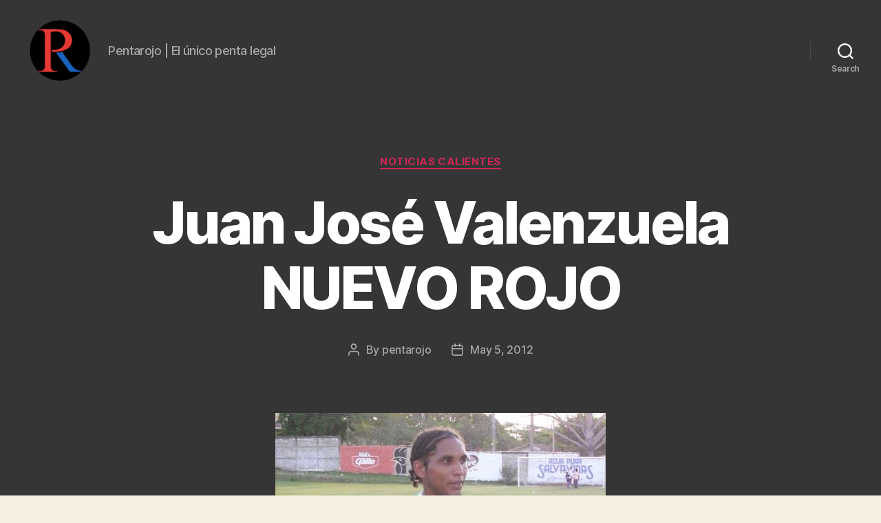

--- FILE ---
content_type: text/html; charset=utf-8
request_url: https://www.google.com/recaptcha/api2/aframe
body_size: 268
content:
<!DOCTYPE HTML><html><head><meta http-equiv="content-type" content="text/html; charset=UTF-8"></head><body><script nonce="igSiErahi6ItXI_cMyDWJQ">/** Anti-fraud and anti-abuse applications only. See google.com/recaptcha */ try{var clients={'sodar':'https://pagead2.googlesyndication.com/pagead/sodar?'};window.addEventListener("message",function(a){try{if(a.source===window.parent){var b=JSON.parse(a.data);var c=clients[b['id']];if(c){var d=document.createElement('img');d.src=c+b['params']+'&rc='+(localStorage.getItem("rc::a")?sessionStorage.getItem("rc::b"):"");window.document.body.appendChild(d);sessionStorage.setItem("rc::e",parseInt(sessionStorage.getItem("rc::e")||0)+1);localStorage.setItem("rc::h",'1769675754023');}}}catch(b){}});window.parent.postMessage("_grecaptcha_ready", "*");}catch(b){}</script></body></html>